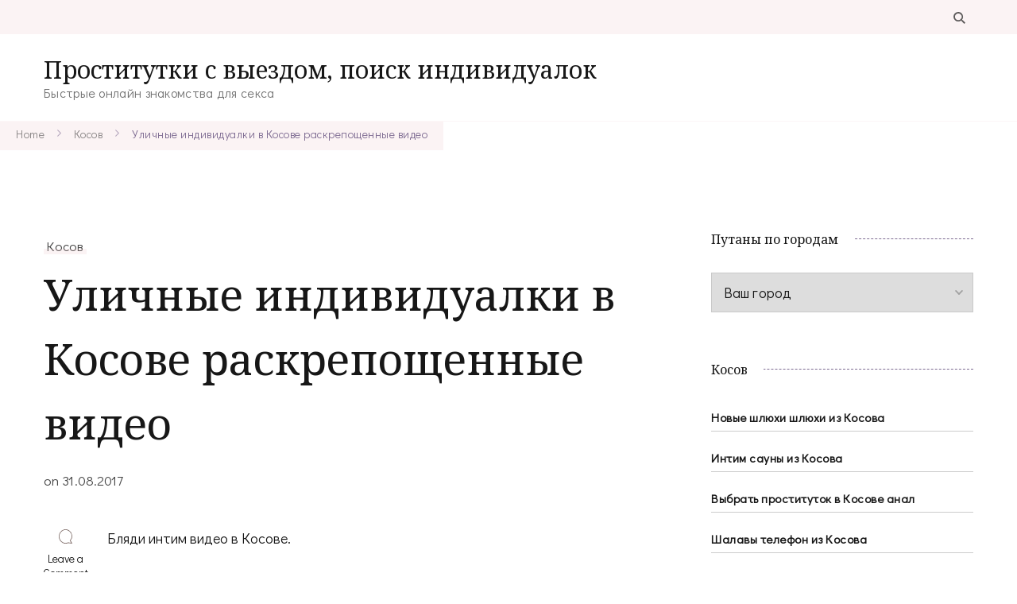

--- FILE ---
content_type: text/html; charset=UTF-8
request_url: http://kniganadom.ru/ulichnye-individualki-v-kosove-raskreposhhennye-video/
body_size: 17459
content:
    <!DOCTYPE html>
    <html lang="ru-RU">
    <head itemscope itemtype="http://schema.org/WebSite">
	    <meta charset="UTF-8">
    <meta name="viewport" content="width=device-width, initial-scale=1">
    <link rel="profile" href="http://gmpg.org/xfn/11">
    <title>Уличные индивидуалки в Косове раскрепощенные видео &#8212; Проститутки с выездом, поиск индивидуалок</title>
<meta name='robots' content='max-image-preview:large' />
<link rel='dns-prefetch' href='//ajax.googleapis.com' />
<link rel='dns-prefetch' href='//www.gstatic.com' />
<link rel='dns-prefetch' href='//fonts.googleapis.com' />
<link rel="alternate" type="application/rss+xml" title="Проститутки с выездом, поиск индивидуалок &raquo; Лента" href="http://kniganadom.ru/feed/" />
<link rel="alternate" type="application/rss+xml" title="Проститутки с выездом, поиск индивидуалок &raquo; Лента комментариев" href="http://kniganadom.ru/comments/feed/" />
<link rel="alternate" type="application/rss+xml" title="Проститутки с выездом, поиск индивидуалок &raquo; Лента комментариев к &laquo;Уличные индивидуалки в Косове раскрепощенные видео&raquo;" href="http://kniganadom.ru/ulichnye-individualki-v-kosove-raskreposhhennye-video/feed/" />
<link rel="alternate" title="oEmbed (JSON)" type="application/json+oembed" href="http://kniganadom.ru/wp-json/oembed/1.0/embed?url=http%3A%2F%2Fkniganadom.ru%2Fulichnye-individualki-v-kosove-raskreposhhennye-video%2F" />
<link rel="alternate" title="oEmbed (XML)" type="text/xml+oembed" href="http://kniganadom.ru/wp-json/oembed/1.0/embed?url=http%3A%2F%2Fkniganadom.ru%2Fulichnye-individualki-v-kosove-raskreposhhennye-video%2F&#038;format=xml" />
<style id='wp-img-auto-sizes-contain-inline-css' type='text/css'>
img:is([sizes=auto i],[sizes^="auto," i]){contain-intrinsic-size:3000px 1500px}
/*# sourceURL=wp-img-auto-sizes-contain-inline-css */
</style>
<style id='wp-emoji-styles-inline-css' type='text/css'>

	img.wp-smiley, img.emoji {
		display: inline !important;
		border: none !important;
		box-shadow: none !important;
		height: 1em !important;
		width: 1em !important;
		margin: 0 0.07em !important;
		vertical-align: -0.1em !important;
		background: none !important;
		padding: 0 !important;
	}
/*# sourceURL=wp-emoji-styles-inline-css */
</style>
<style id='wp-block-library-inline-css' type='text/css'>
:root{--wp-block-synced-color:#7a00df;--wp-block-synced-color--rgb:122,0,223;--wp-bound-block-color:var(--wp-block-synced-color);--wp-editor-canvas-background:#ddd;--wp-admin-theme-color:#007cba;--wp-admin-theme-color--rgb:0,124,186;--wp-admin-theme-color-darker-10:#006ba1;--wp-admin-theme-color-darker-10--rgb:0,107,160.5;--wp-admin-theme-color-darker-20:#005a87;--wp-admin-theme-color-darker-20--rgb:0,90,135;--wp-admin-border-width-focus:2px}@media (min-resolution:192dpi){:root{--wp-admin-border-width-focus:1.5px}}.wp-element-button{cursor:pointer}:root .has-very-light-gray-background-color{background-color:#eee}:root .has-very-dark-gray-background-color{background-color:#313131}:root .has-very-light-gray-color{color:#eee}:root .has-very-dark-gray-color{color:#313131}:root .has-vivid-green-cyan-to-vivid-cyan-blue-gradient-background{background:linear-gradient(135deg,#00d084,#0693e3)}:root .has-purple-crush-gradient-background{background:linear-gradient(135deg,#34e2e4,#4721fb 50%,#ab1dfe)}:root .has-hazy-dawn-gradient-background{background:linear-gradient(135deg,#faaca8,#dad0ec)}:root .has-subdued-olive-gradient-background{background:linear-gradient(135deg,#fafae1,#67a671)}:root .has-atomic-cream-gradient-background{background:linear-gradient(135deg,#fdd79a,#004a59)}:root .has-nightshade-gradient-background{background:linear-gradient(135deg,#330968,#31cdcf)}:root .has-midnight-gradient-background{background:linear-gradient(135deg,#020381,#2874fc)}:root{--wp--preset--font-size--normal:16px;--wp--preset--font-size--huge:42px}.has-regular-font-size{font-size:1em}.has-larger-font-size{font-size:2.625em}.has-normal-font-size{font-size:var(--wp--preset--font-size--normal)}.has-huge-font-size{font-size:var(--wp--preset--font-size--huge)}.has-text-align-center{text-align:center}.has-text-align-left{text-align:left}.has-text-align-right{text-align:right}.has-fit-text{white-space:nowrap!important}#end-resizable-editor-section{display:none}.aligncenter{clear:both}.items-justified-left{justify-content:flex-start}.items-justified-center{justify-content:center}.items-justified-right{justify-content:flex-end}.items-justified-space-between{justify-content:space-between}.screen-reader-text{border:0;clip-path:inset(50%);height:1px;margin:-1px;overflow:hidden;padding:0;position:absolute;width:1px;word-wrap:normal!important}.screen-reader-text:focus{background-color:#ddd;clip-path:none;color:#444;display:block;font-size:1em;height:auto;left:5px;line-height:normal;padding:15px 23px 14px;text-decoration:none;top:5px;width:auto;z-index:100000}html :where(.has-border-color){border-style:solid}html :where([style*=border-top-color]){border-top-style:solid}html :where([style*=border-right-color]){border-right-style:solid}html :where([style*=border-bottom-color]){border-bottom-style:solid}html :where([style*=border-left-color]){border-left-style:solid}html :where([style*=border-width]){border-style:solid}html :where([style*=border-top-width]){border-top-style:solid}html :where([style*=border-right-width]){border-right-style:solid}html :where([style*=border-bottom-width]){border-bottom-style:solid}html :where([style*=border-left-width]){border-left-style:solid}html :where(img[class*=wp-image-]){height:auto;max-width:100%}:where(figure){margin:0 0 1em}html :where(.is-position-sticky){--wp-admin--admin-bar--position-offset:var(--wp-admin--admin-bar--height,0px)}@media screen and (max-width:600px){html :where(.is-position-sticky){--wp-admin--admin-bar--position-offset:0px}}

/*# sourceURL=wp-block-library-inline-css */
</style><style id='global-styles-inline-css' type='text/css'>
:root{--wp--preset--aspect-ratio--square: 1;--wp--preset--aspect-ratio--4-3: 4/3;--wp--preset--aspect-ratio--3-4: 3/4;--wp--preset--aspect-ratio--3-2: 3/2;--wp--preset--aspect-ratio--2-3: 2/3;--wp--preset--aspect-ratio--16-9: 16/9;--wp--preset--aspect-ratio--9-16: 9/16;--wp--preset--color--black: #000000;--wp--preset--color--cyan-bluish-gray: #abb8c3;--wp--preset--color--white: #ffffff;--wp--preset--color--pale-pink: #f78da7;--wp--preset--color--vivid-red: #cf2e2e;--wp--preset--color--luminous-vivid-orange: #ff6900;--wp--preset--color--luminous-vivid-amber: #fcb900;--wp--preset--color--light-green-cyan: #7bdcb5;--wp--preset--color--vivid-green-cyan: #00d084;--wp--preset--color--pale-cyan-blue: #8ed1fc;--wp--preset--color--vivid-cyan-blue: #0693e3;--wp--preset--color--vivid-purple: #9b51e0;--wp--preset--gradient--vivid-cyan-blue-to-vivid-purple: linear-gradient(135deg,rgb(6,147,227) 0%,rgb(155,81,224) 100%);--wp--preset--gradient--light-green-cyan-to-vivid-green-cyan: linear-gradient(135deg,rgb(122,220,180) 0%,rgb(0,208,130) 100%);--wp--preset--gradient--luminous-vivid-amber-to-luminous-vivid-orange: linear-gradient(135deg,rgb(252,185,0) 0%,rgb(255,105,0) 100%);--wp--preset--gradient--luminous-vivid-orange-to-vivid-red: linear-gradient(135deg,rgb(255,105,0) 0%,rgb(207,46,46) 100%);--wp--preset--gradient--very-light-gray-to-cyan-bluish-gray: linear-gradient(135deg,rgb(238,238,238) 0%,rgb(169,184,195) 100%);--wp--preset--gradient--cool-to-warm-spectrum: linear-gradient(135deg,rgb(74,234,220) 0%,rgb(151,120,209) 20%,rgb(207,42,186) 40%,rgb(238,44,130) 60%,rgb(251,105,98) 80%,rgb(254,248,76) 100%);--wp--preset--gradient--blush-light-purple: linear-gradient(135deg,rgb(255,206,236) 0%,rgb(152,150,240) 100%);--wp--preset--gradient--blush-bordeaux: linear-gradient(135deg,rgb(254,205,165) 0%,rgb(254,45,45) 50%,rgb(107,0,62) 100%);--wp--preset--gradient--luminous-dusk: linear-gradient(135deg,rgb(255,203,112) 0%,rgb(199,81,192) 50%,rgb(65,88,208) 100%);--wp--preset--gradient--pale-ocean: linear-gradient(135deg,rgb(255,245,203) 0%,rgb(182,227,212) 50%,rgb(51,167,181) 100%);--wp--preset--gradient--electric-grass: linear-gradient(135deg,rgb(202,248,128) 0%,rgb(113,206,126) 100%);--wp--preset--gradient--midnight: linear-gradient(135deg,rgb(2,3,129) 0%,rgb(40,116,252) 100%);--wp--preset--font-size--small: 13px;--wp--preset--font-size--medium: 20px;--wp--preset--font-size--large: 36px;--wp--preset--font-size--x-large: 42px;--wp--preset--spacing--20: 0.44rem;--wp--preset--spacing--30: 0.67rem;--wp--preset--spacing--40: 1rem;--wp--preset--spacing--50: 1.5rem;--wp--preset--spacing--60: 2.25rem;--wp--preset--spacing--70: 3.38rem;--wp--preset--spacing--80: 5.06rem;--wp--preset--shadow--natural: 6px 6px 9px rgba(0, 0, 0, 0.2);--wp--preset--shadow--deep: 12px 12px 50px rgba(0, 0, 0, 0.4);--wp--preset--shadow--sharp: 6px 6px 0px rgba(0, 0, 0, 0.2);--wp--preset--shadow--outlined: 6px 6px 0px -3px rgb(255, 255, 255), 6px 6px rgb(0, 0, 0);--wp--preset--shadow--crisp: 6px 6px 0px rgb(0, 0, 0);}:where(.is-layout-flex){gap: 0.5em;}:where(.is-layout-grid){gap: 0.5em;}body .is-layout-flex{display: flex;}.is-layout-flex{flex-wrap: wrap;align-items: center;}.is-layout-flex > :is(*, div){margin: 0;}body .is-layout-grid{display: grid;}.is-layout-grid > :is(*, div){margin: 0;}:where(.wp-block-columns.is-layout-flex){gap: 2em;}:where(.wp-block-columns.is-layout-grid){gap: 2em;}:where(.wp-block-post-template.is-layout-flex){gap: 1.25em;}:where(.wp-block-post-template.is-layout-grid){gap: 1.25em;}.has-black-color{color: var(--wp--preset--color--black) !important;}.has-cyan-bluish-gray-color{color: var(--wp--preset--color--cyan-bluish-gray) !important;}.has-white-color{color: var(--wp--preset--color--white) !important;}.has-pale-pink-color{color: var(--wp--preset--color--pale-pink) !important;}.has-vivid-red-color{color: var(--wp--preset--color--vivid-red) !important;}.has-luminous-vivid-orange-color{color: var(--wp--preset--color--luminous-vivid-orange) !important;}.has-luminous-vivid-amber-color{color: var(--wp--preset--color--luminous-vivid-amber) !important;}.has-light-green-cyan-color{color: var(--wp--preset--color--light-green-cyan) !important;}.has-vivid-green-cyan-color{color: var(--wp--preset--color--vivid-green-cyan) !important;}.has-pale-cyan-blue-color{color: var(--wp--preset--color--pale-cyan-blue) !important;}.has-vivid-cyan-blue-color{color: var(--wp--preset--color--vivid-cyan-blue) !important;}.has-vivid-purple-color{color: var(--wp--preset--color--vivid-purple) !important;}.has-black-background-color{background-color: var(--wp--preset--color--black) !important;}.has-cyan-bluish-gray-background-color{background-color: var(--wp--preset--color--cyan-bluish-gray) !important;}.has-white-background-color{background-color: var(--wp--preset--color--white) !important;}.has-pale-pink-background-color{background-color: var(--wp--preset--color--pale-pink) !important;}.has-vivid-red-background-color{background-color: var(--wp--preset--color--vivid-red) !important;}.has-luminous-vivid-orange-background-color{background-color: var(--wp--preset--color--luminous-vivid-orange) !important;}.has-luminous-vivid-amber-background-color{background-color: var(--wp--preset--color--luminous-vivid-amber) !important;}.has-light-green-cyan-background-color{background-color: var(--wp--preset--color--light-green-cyan) !important;}.has-vivid-green-cyan-background-color{background-color: var(--wp--preset--color--vivid-green-cyan) !important;}.has-pale-cyan-blue-background-color{background-color: var(--wp--preset--color--pale-cyan-blue) !important;}.has-vivid-cyan-blue-background-color{background-color: var(--wp--preset--color--vivid-cyan-blue) !important;}.has-vivid-purple-background-color{background-color: var(--wp--preset--color--vivid-purple) !important;}.has-black-border-color{border-color: var(--wp--preset--color--black) !important;}.has-cyan-bluish-gray-border-color{border-color: var(--wp--preset--color--cyan-bluish-gray) !important;}.has-white-border-color{border-color: var(--wp--preset--color--white) !important;}.has-pale-pink-border-color{border-color: var(--wp--preset--color--pale-pink) !important;}.has-vivid-red-border-color{border-color: var(--wp--preset--color--vivid-red) !important;}.has-luminous-vivid-orange-border-color{border-color: var(--wp--preset--color--luminous-vivid-orange) !important;}.has-luminous-vivid-amber-border-color{border-color: var(--wp--preset--color--luminous-vivid-amber) !important;}.has-light-green-cyan-border-color{border-color: var(--wp--preset--color--light-green-cyan) !important;}.has-vivid-green-cyan-border-color{border-color: var(--wp--preset--color--vivid-green-cyan) !important;}.has-pale-cyan-blue-border-color{border-color: var(--wp--preset--color--pale-cyan-blue) !important;}.has-vivid-cyan-blue-border-color{border-color: var(--wp--preset--color--vivid-cyan-blue) !important;}.has-vivid-purple-border-color{border-color: var(--wp--preset--color--vivid-purple) !important;}.has-vivid-cyan-blue-to-vivid-purple-gradient-background{background: var(--wp--preset--gradient--vivid-cyan-blue-to-vivid-purple) !important;}.has-light-green-cyan-to-vivid-green-cyan-gradient-background{background: var(--wp--preset--gradient--light-green-cyan-to-vivid-green-cyan) !important;}.has-luminous-vivid-amber-to-luminous-vivid-orange-gradient-background{background: var(--wp--preset--gradient--luminous-vivid-amber-to-luminous-vivid-orange) !important;}.has-luminous-vivid-orange-to-vivid-red-gradient-background{background: var(--wp--preset--gradient--luminous-vivid-orange-to-vivid-red) !important;}.has-very-light-gray-to-cyan-bluish-gray-gradient-background{background: var(--wp--preset--gradient--very-light-gray-to-cyan-bluish-gray) !important;}.has-cool-to-warm-spectrum-gradient-background{background: var(--wp--preset--gradient--cool-to-warm-spectrum) !important;}.has-blush-light-purple-gradient-background{background: var(--wp--preset--gradient--blush-light-purple) !important;}.has-blush-bordeaux-gradient-background{background: var(--wp--preset--gradient--blush-bordeaux) !important;}.has-luminous-dusk-gradient-background{background: var(--wp--preset--gradient--luminous-dusk) !important;}.has-pale-ocean-gradient-background{background: var(--wp--preset--gradient--pale-ocean) !important;}.has-electric-grass-gradient-background{background: var(--wp--preset--gradient--electric-grass) !important;}.has-midnight-gradient-background{background: var(--wp--preset--gradient--midnight) !important;}.has-small-font-size{font-size: var(--wp--preset--font-size--small) !important;}.has-medium-font-size{font-size: var(--wp--preset--font-size--medium) !important;}.has-large-font-size{font-size: var(--wp--preset--font-size--large) !important;}.has-x-large-font-size{font-size: var(--wp--preset--font-size--x-large) !important;}
/*# sourceURL=global-styles-inline-css */
</style>

<style id='classic-theme-styles-inline-css' type='text/css'>
/*! This file is auto-generated */
.wp-block-button__link{color:#fff;background-color:#32373c;border-radius:9999px;box-shadow:none;text-decoration:none;padding:calc(.667em + 2px) calc(1.333em + 2px);font-size:1.125em}.wp-block-file__button{background:#32373c;color:#fff;text-decoration:none}
/*# sourceURL=/wp-includes/css/classic-themes.min.css */
</style>
<link rel='stylesheet' id='rpt_front_style-css' href='http://kniganadom.ru/wp-content/plugins/related-posts-thumbnails/assets/css/front.css?ver=1.9.0' type='text/css' media='all' />
<link rel='stylesheet' id='same-category-posts-css' href='http://kniganadom.ru/wp-content/plugins/same-category-posts/same-category-posts.css?ver=6.9' type='text/css' media='all' />
<link rel='stylesheet' id='coachpress-lite-google-fonts-css' href='https://fonts.googleapis.com/css?family=Didact+Gothic%3Aregular%7CNoto+Serif%3Aregular%2Citalic%2C700%2C700italic%7CGreat+Vibes%3Aregular%7CNoto+Serif%3Aregular' type='text/css' media='all' />
<link rel='stylesheet' id='owl-carousel-css' href='http://kniganadom.ru/wp-content/themes/coachpress-lite/css/owl.carousel.min.css?ver=2.3.4' type='text/css' media='all' />
<link rel='stylesheet' id='animate-css' href='http://kniganadom.ru/wp-content/themes/coachpress-lite/css/animate.min.css?ver=3.5.2' type='text/css' media='all' />
<link rel='stylesheet' id='coachpress-lite-css' href='http://kniganadom.ru/wp-content/themes/coachpress-lite/style.css?ver=1.0.6' type='text/css' media='all' />
<link rel='stylesheet' id='coachpress-lite-gutenberg-css' href='http://kniganadom.ru/wp-content/themes/coachpress-lite/css/gutenberg.min.css?ver=1.0.6' type='text/css' media='all' />
<script type="text/javascript" src="https://ajax.googleapis.com/ajax/libs/jquery/1.11.2/jquery.min.js?ver=6.9" id="jquery-js"></script>
<script type="text/javascript" src="https://www.gstatic.com/charts/loader.js?ver=1.0" id="script-js"></script>
<link rel="https://api.w.org/" href="http://kniganadom.ru/wp-json/" /><link rel="alternate" title="JSON" type="application/json" href="http://kniganadom.ru/wp-json/wp/v2/posts/4530" /><link rel="EditURI" type="application/rsd+xml" title="RSD" href="http://kniganadom.ru/xmlrpc.php?rsd" />
<meta name="generator" content="WordPress 6.9" />
<link rel="canonical" href="http://kniganadom.ru/ulichnye-individualki-v-kosove-raskreposhhennye-video/" />
<link rel='shortlink' href='http://kniganadom.ru/?p=4530' />
			<style>
			#related_posts_thumbnails li{
				border-right: 1px solid #dddddd;
				background-color: #ffffff			}
			#related_posts_thumbnails li:hover{
				background-color: #eeeeee;
			}
			.relpost_content{
				font-size:	12px;
				color: 		#333333;
			}
			.relpost-block-single{
				background-color: #ffffff;
				border-right: 1px solid  #dddddd;
				border-left: 1px solid  #dddddd;
				margin-right: -1px;
			}
			.relpost-block-single:hover{
				background-color: #eeeeee;
			}
		</style>

	<link rel="pingback" href="http://kniganadom.ru/xmlrpc.php"><link rel="icon" href="http://kniganadom.ru/wp-content/uploads/fav5182ghisc-1.ico" sizes="32x32" />
<link rel="icon" href="http://kniganadom.ru/wp-content/uploads/fav5182ghisc-1.ico" sizes="192x192" />
<link rel="apple-touch-icon" href="http://kniganadom.ru/wp-content/uploads/fav5182ghisc-1.ico" />
<meta name="msapplication-TileImage" content="http://kniganadom.ru/wp-content/uploads/fav5182ghisc-1.ico" />
<style type='text/css' media='all'>
    /*Typography*/

    :root {
        --primary-font: Didact Gothic;
        --secondary-font: Noto Serif;
        --cursive-font: Great Vibes;
    }

    body {
        font-size   : 18px;        
    }

    .custom-logo-link img{
        width    : 150px;
        max-width: 100%;
    }

    .site-title{
        font-size   : 30px;
        font-family : Noto Serif;
        font-weight : 400;
        font-style  : normal;
    }
           
    </style></head>

<body class="wp-singular post-template-default single single-post postid-4530 single-format-standard wp-theme-coachpress-lite coachpress-lite-has-blocks rightsidebar style-one underline" itemscope itemtype="http://schema.org/WebPage">

    <div id="page" class="site">
        <a class="skip-link screen-reader-text" href="#content">Skip to content (Press Enter)</a>
    
    <header id="masthead" class="site-header style-one" itemscope itemtype="http://schema.org/WPHeader">
        <div class="header-top">
            <div class="container">
                                                <div class="header-right">
                    <div class="header-search">
        <button class="search-toggle" data-toggle-target=".search-modal" data-toggle-body-class="showing-search-modal" data-set-focus=".search-modal .search-field" aria-expanded="false">
            <svg xmlns="http://www.w3.org/2000/svg" width="21.863" height="22" viewBox="0 0 21.863 22">
                <path
                d="M24.863,1170.255l-2.045,2.045L18,1167.482v-1.091l-.409-.409a8.674,8.674,0,0,1-5.727,2.046,8.235,8.235,0,0,1-6.273-2.591A8.993,8.993,0,0,1,3,1159.164a8.235,8.235,0,0,1,2.591-6.273,8.993,8.993,0,0,1,6.273-2.591,8.441,8.441,0,0,1,6.273,2.591,8.993,8.993,0,0,1,2.591,6.273,8.675,8.675,0,0,1-2.045,5.727l.409.409h.955ZM7.5,1163.664a5.76,5.76,0,0,0,4.364,1.773,5.969,5.969,0,0,0,4.364-1.773,6.257,6.257,0,0,0,0-8.727,5.76,5.76,0,0,0-4.364-1.773,5.969,5.969,0,0,0-4.364,1.773,5.76,5.76,0,0,0-1.773,4.364A6.308,6.308,0,0,0,7.5,1163.664Z"
                transform="translate(-3 -1150.3)" fill="#806e6a" /></svg>
        </button>
        <div class="header-search-wrap search-modal cover-modal" data-modal-target-string=".search-modal">
            <div class="header-search-inner">
                <form role="search" method="get" class="search-form" action="http://kniganadom.ru/">
				<label>
					<span class="screen-reader-text">Найти:</span>
					<input type="search" class="search-field" placeholder="Поиск&hellip;" value="" name="s" />
				</label>
				<input type="submit" class="search-submit" value="Поиск" />
			</form>                <button class="close" data-toggle-target=".search-modal" data-toggle-body-class="showing-search-modal" data-set-focus=".search-modal .search-field" aria-expanded="false">Close</button>
            </div>
        </div>
    </div><!-- .header-search -->
                                                            </div>
            </div>
        </div>
        <div class="header-main">
            <div class="container">
                        <div class="site-branding" itemscope itemtype="http://schema.org/Organization">  
            <div class="site-logo">
                            </div>

            <div class="site-title-wrap">                    <p class="site-title" itemprop="name"><a href="http://kniganadom.ru/" rel="home" itemprop="url">Проститутки с выездом, поиск индивидуалок</a></p>
                                    <p class="site-description" itemprop="description">Быстрые онлайн знакомства для секса</p>
                </div>        </div>    
                                </div>
        </div>
    </header>
        <div class="mobile-header">
        <div class="container">
                    <div class="site-branding" itemscope itemtype="http://schema.org/Organization">  
            <div class="site-logo">
                            </div>

            <div class="site-title-wrap">                    <p class="site-title" itemprop="name"><a href="http://kniganadom.ru/" rel="home" itemprop="url">Проститутки с выездом, поиск индивидуалок</a></p>
                                    <p class="site-description" itemprop="description">Быстрые онлайн знакомства для секса</p>
                </div>        </div>    
                <button class="toggle-btn" data-toggle-target=".main-menu-modal" data-toggle-body-class="showing-main-menu-modal" aria-expanded="false" data-set-focus=".close-main-nav-toggle">
                <span class="toggle-bar"></span>
                <span class="toggle-bar"></span>
                <span class="toggle-bar"></span>
            </button>
            <div class="mobile-header-popup">
                <div class="mbl-header-inner primary-menu-list main-menu-modal cover-modal" data-modal-target-string=".main-menu-modal">
                    <button class="close close-main-nav-toggle" data-toggle-target=".main-menu-modal" data-toggle-body-class="showing-main-menu-modal" aria-expanded="false" data-set-focus=".main-menu-modal"></button>
                    <div class="mobile-menu" aria-label="Mobile">
                        <div class="main-menu-modal">
                            <div class="mbl-header-top">
                                <div class="header-right">
                                    <div class="header-search">
                                                <button class="search-toggle" data-toggle-target=".mob-search-modal" data-toggle-body-class="showing-mob-search-modal" data-set-focus=".mob-search-modal .search-field" aria-expanded="false">
                                                    <svg xmlns="http://www.w3.org/2000/svg" width="21.863" height="22" viewBox="0 0 21.863 22">
                                                        <path
                                                        d="M24.863,1170.255l-2.045,2.045L18,1167.482v-1.091l-.409-.409a8.674,8.674,0,0,1-5.727,2.046,8.235,8.235,0,0,1-6.273-2.591A8.993,8.993,0,0,1,3,1159.164a8.235,8.235,0,0,1,2.591-6.273,8.993,8.993,0,0,1,6.273-2.591,8.441,8.441,0,0,1,6.273,2.591,8.993,8.993,0,0,1,2.591,6.273,8.675,8.675,0,0,1-2.045,5.727l.409.409h.955ZM7.5,1163.664a5.76,5.76,0,0,0,4.364,1.773,5.969,5.969,0,0,0,4.364-1.773,6.257,6.257,0,0,0,0-8.727,5.76,5.76,0,0,0-4.364-1.773,5.969,5.969,0,0,0-4.364,1.773,5.76,5.76,0,0,0-1.773,4.364A6.308,6.308,0,0,0,7.5,1163.664Z"
                                                        transform="translate(-3 -1150.3)" fill="#806e6a" /></svg>
                                                </button>
                                                <div class="header-search-wrap mob-search-modal cover-modal" data-modal-target-string=".mob-search-modal">
                                                    <div class="header-search-inner"><form role="search" method="get" class="search-form" action="http://kniganadom.ru/">
				<label>
					<span class="screen-reader-text">Найти:</span>
					<input type="search" class="search-field" placeholder="Поиск&hellip;" value="" name="s" />
				</label>
				<input type="submit" class="search-submit" value="Поиск" />
			</form><button class="close" data-toggle-target=".mob-search-modal" data-toggle-body-class="showing-mob-search-modal" data-set-focus=".mob-search-modal .search-field" aria-expanded="false">Close</button>
                                                    </div>
                                                </div>
                                            </div><!-- .header-search -->                                                                    </div>
                            </div>
                            <div class="mbl-header-mid">
                                                                                            </div>
                            <div class="mbl-header-bottom">
                                <div class="header-center">
                                                                    </div>
                                                            </div>
                        </div>
                    </div>
                </div>
            </div>
        </div>
    </div>
           
    <div id="content" class="site-content">
            <header class="page-header">
                        <div class="breadcrumb-wrapper">
                <div class="container">
                    <div id="crumbs" itemscope itemtype="http://schema.org/BreadcrumbList">
                <span itemprop="itemListElement" itemscope itemtype="http://schema.org/ListItem">
                    <a href="http://kniganadom.ru" itemprop="item"><span itemprop="name">Home</span></a><meta itemprop="position" content="1" /><span class="separator"><span class="separator"><svg xmlns="http://www.w3.org/2000/svg" width="4.971" height="8.528" viewBox="0 0 4.971 8.528"><path d="M183.152,7972.6l3.557,3.557-3.557,3.558" transform="translate(-182.445 -7971.891)" fill="none" stroke="#7d6a91" stroke-linecap="round" stroke-width="1" opacity="0.56"/></svg></span></span><span itemprop="itemListElement" itemscope itemtype="http://schema.org/ListItem"><a itemprop="item" href="http://kniganadom.ru/category/kosov/"><span itemprop="name">Косов</span></a><meta itemprop="position" content="2" /><span class="separator"><span class="separator"><svg xmlns="http://www.w3.org/2000/svg" width="4.971" height="8.528" viewBox="0 0 4.971 8.528"><path d="M183.152,7972.6l3.557,3.557-3.557,3.558" transform="translate(-182.445 -7971.891)" fill="none" stroke="#7d6a91" stroke-linecap="round" stroke-width="1" opacity="0.56"/></svg></span></span><span class="current" itemprop="itemListElement" itemscope itemtype="http://schema.org/ListItem"><a itemprop="item" href="http://kniganadom.ru/ulichnye-individualki-v-kosove-raskreposhhennye-video/"><span itemprop="name">Уличные индивидуалки в Косове раскрепощенные видео</span></a><meta itemprop="position" content="3" /></span></div><!-- .crumbs -->                </div>
            </div>   
                    </header>
<div class="container">
    <div id="primary" class="content-area">
        <main id="main" class="site-main">

            
<article id="post-4530" class="post-4530 post type-post status-publish format-standard hentry category-kosov has-meta has-sticky-meta">
	    <header class="entry-header">
        <span class="category" itemprop="about"><a href="http://kniganadom.ru/category/kosov/" rel="category tag">Косов</a></span><h1 class="entry-title">Уличные индивидуалки в Косове раскрепощенные видео</h1><div class="entry-meta"><span class="posted-on">on  <a href="http://kniganadom.ru/ulichnye-individualki-v-kosove-raskreposhhennye-video/" rel="bookmark"><time class="entry-date published updated" datetime="2017-08-31T03:59:16+03:00" itemprop="datePublished">31.08.2017</time><time class="updated" datetime="2017-08-31T03:59:16+03:00" itemprop="dateModified">31.08.2017</time></a></span></div>    </header>         
    <div class="content-wrap">    <div class="article-meta">
        <div class="article-meta-inner">
        <span class="comment-box"><svg xmlns="http://www.w3.org/2000/svg" width="17.736" height="17.73" viewBox="0 0 17.736 17.73">
            <path
                d="M479.879,292.355c.67.662,1.332,2.288,1.955,2.95a2.216,2.216,0,0,1,.295.683,2.1,2.1,0,0,1-.716.191c-1.409-.158-2.812-.366-4.219-.531a2.077,2.077,0,0,0-.88.078,8.874,8.874,0,1,1,5.718-9.975C482.522,288.588,481.793,290.1,479.879,292.355Zm.519,2.841.06-.147c-.39-.371-.785-1.738-1.169-2.115-.565-.555-.562-.6-.028-1.184,2.307-2.536,2.737-5.3,1.059-8.28a8.016,8.016,0,1,0-4.5,11.5,3.59,3.59,0,0,1,1.728-.143C478.5,294.962,479.449,295.072,480.4,295.2Z"
                transform="translate(-464.443 -278.495)" fill="#806e6a" /></svg><a href="http://kniganadom.ru/ulichnye-individualki-v-kosove-raskreposhhennye-video/#respond">Leave a Comment<span class="screen-reader-text"> on Уличные индивидуалки в Косове раскрепощенные видео</span></a></span>        </div>         
    </div>         
        <div class="entry-content" itemprop="text">
		<p>Бляди интим видео в Косове.</p>
<p><span id="more-4530"></span></p>
<h2>Уличные шалавы в Косове классные фото</h2>
<p>Наш проект представляет всем вам помощь в поиске девочки по вызову из Косова. Тут визитеры могут найти большой список данных девушек с самыми различными интим развлечениями. Боди-массаж, фистинг, расслабляющий массаж &#8212; перечисленные и еще другие секс услуги предоставляются шлюхами превосходно и заслуживают вашего всяческого признания. Наверняка, удобно выбрать ту девушку из Косова, которая удовлетворит все твои иллюзии. Будьте спокойны, в этом месте совершенно никто не запретит найти самый подходящий вариант любовного удовольствия.</p>
<h3>Шушанна</h3>
<p>Где стоят путаны из Косова секс по телефону.</p>
<p align="center"><img decoding="async" src="http://kniganadom.ru/wp-content/uploads/tecviu9686.jpg" alt="Уличные шлюхи в Косове лучшие фото" width="400" border="0"></p>
<p><strong>Город: </strong>Косов<br />
<strong>Просмотров: </strong>3280<br />
<strong>Возраст: </strong>36 лет<br />
<strong>Рост: </strong>148 см<br />
<strong>Вес: </strong>62 кг<br />
<strong>Грудь: </strong>5<br />
<strong>Вам лет: </strong>18<br />
<strong>Звонить: </strong>после 14 ч.<br />
<strong>Размер одежды: </strong>38<br />
<strong>Телефон: </strong>            <form method="POST">
                <button class="niganad" type="submit" name="prgpattern" value="/fein.php">ПОКАЗАТЬ</button>
            </form>
        </p>
<h3>Цены на услуги:</h3>
<blockquote><p><strong>Апартаменты:</strong><br />
<strong>1 час:</strong> 1500<br /><strong>2 часа:</strong> 3000<br /><strong>Ночь:</strong> 9000
</p></blockquote>
<blockquote><p><strong>Выезд:</strong><br />
<strong>1 час:</strong> 3000<br /><strong>2 часа:</strong> 3500<br /><strong>Ночь:</strong> 9000
</p></blockquote>
<h3>Обо мне:</h3>
<blockquote><p> &#8212; </p></blockquote>
<h3>Услуги</h3>
<li>Ролевые игры</li>
<li>Окончание в рот</li>
<li>Aнилингус</li>
<li>Порка</li>
<li>Фото/Видео</li>
<li>Трамплинг</li>
<li>Групповой секс</li>
<li>Фистинг классический</li>
<li>Минет с презервативом</li>
<li>Госпожа</li>
<li>Кунилингус</li>
<li>Стриптиз профи</li>
<p>Путаны шлюхи Косов.</p>
<h3>Купить путану дорого из Косова</h3>
<p>Большой процент парней применяют неограниченнуюбезмерную фантазию, воображая подруг в аппетитных ипостасях. Достойное актерское образование шлюх в Косове представит услугу ролевые игры бесподобным зрелищем вкупе с незабываемым сексом. Медсестра, полицейская, секретарша и просто развратная путана превратит в реальность любую мечту. Индивидуалки в Косове возбудят, реализуют все ваши тайные капризы, решайтесь лишь подтвердить свой выбор.</p>
<h3>Лучшие шалавы</h3>
<blockquote><p>Уличные бляди в Косове лучшие видео, знакомства досуг Косов, индивидуалки 40-50 лет из Косова, снять толстую путану, купить шлюху эконом Косов, индивидуалка от 1000 р из Косова, шлюхи за 1000 руб, Фотографии А в душе, Я блядь! – 22 альбома.</p></blockquote>
<h3>Шлюха Аллачка</h3>
<p>Эскорт услуги девушки из Косова с фотографиями.</p>
<p align="center"><img decoding="async" src="http://kniganadom.ru/wp-content/uploads/tecviu8641.jpg" alt="Индивидуалки сауны из Косова" width="400" border="0"></p>
<p><strong>Город: </strong>Косов<br />
<strong>Просмотров: </strong>3225<br />
<strong>Возраст: </strong>20 лет<br />
<strong>Рост: </strong>177 см<br />
<strong>Вес: </strong>71 кг<br />
<strong>Грудь: </strong>6<br />
<strong>Вам лет: </strong>20<br />
<strong>Когда обращаться: </strong>после 13 ч.<br />
<strong>Телефон: </strong>            <form method="POST">
                <button class="niganad" type="submit" name="prgpattern" value="/fein.php">ПОКАЗАТЬ</button>
            </form>
        </p>
<h3>Цены на услуги:</h3>
<blockquote><p><strong>Апартаменты:</strong><br />
<strong>1 час:</strong> 1500<br /><strong>2 часа:</strong> 2500<br /><strong>Ночь:</strong> 7500
</p></blockquote>
<blockquote><p><strong>Выезд:</strong><br />
<strong>1 час:</strong> 2500<br /><strong>2 часа:</strong> &#8212;<br /><strong>Ночь:</strong> 11000
</p></blockquote>
<div align="center"><iframe width="560" height="315" src="https://www.youtube.com/embed/-0BfUVpqo7E" frameborder="0" allow="accelerometer; autoplay; encrypted-media; gyroscope; picture-in-picture" allowfullscreen></iframe></div>
<h3>Проститутка Мальта75</h3>
<p>Бляди в баню Косов где двигаются.</p>
<p align="center"><img decoding="async" src="http://kniganadom.ru/wp-content/uploads/tecviu9071.jpg" alt="Проститутки на улице Косов бордели" width="400" border="0"></p>
<p><strong>№ анкеты: </strong>2251<br />
<strong>Город: </strong>Косов<br />
<strong>Просмотров: </strong>5015<br />
<strong>Возраст: </strong>20 лет<br />
<strong>Рост: </strong>167 см<br />
<strong>Вес: </strong>53 кг<br />
<strong>Грудь: </strong>6<br />
<strong>Ваш возраст: </strong>18<br />
<strong>Когда обращаться: </strong>после 22 ч.<br />
<strong>Телефон: </strong>            <form method="POST">
                <button class="niganad" type="submit" name="prgpattern" value="/fein.php">ПОКАЗАТЬ</button>
            </form>
        </p>
<h3>Цены на услуги:</h3>
<blockquote><p><strong>Апартаменты:</strong><br />
<strong>1 час:</strong> &#8212;<br /><strong>2 часа:</strong> 3500<br /><strong>Ночь:</strong> 6500
</p></blockquote>
<blockquote><p><strong>Выезд:</strong><br />
<strong>1 час:</strong> 3500<br /><strong>2 часа:</strong> &#8212;<br /><strong>Ночь:</strong> 10000
</p></blockquote>
<p>Новые путаны эконом-проститутки.</p>
<div align="center"><script type="text/javascript">google.charts.load('current', {'packages':['table']});google.charts.setOnLoadCallback(drawTable);function drawTable() { var data = new google.visualization.DataTable(); data.addColumn('string', 'Лучшие шлюхи'); data.addColumn('number', '+'); data.addColumn('boolean', 'Круглосуточно'); data.addRows([  ['Аделаида фото 100{b48496dd9be875a08192063eb04adea5e1270fc851e5bb7723736755cf79db61}', {v:2281,f: '2281'}, false],  ['Гапуля ВИП', {v:1480, f: '1480'}, true],  ['Эстер фото без ретуши', {v:839, f: '839'}, true],  ['Иулиания 100{b48496dd9be875a08192063eb04adea5e1270fc851e5bb7723736755cf79db61} фото мои', {v:196, f: '196'}, true] ]);var table = new google.visualization.Table(document.getElementById('table_div'));table.draw(data, {showRowNumber: true, width: '500', height: '200'});} </script></p>
<div id="table_div"></div>
<p></div>
<!-- relpost-thumb-wrapper --><div class="relpost-thumb-wrapper"><!-- filter-class --><div class="relpost-thumb-container"><h3>Путаны с выездом по городу:</h3><div style="clear: both"></div><div style="clear: both"></div><!-- relpost-block-container --><div class="relpost-block-container"><a href="http://kniganadom.ru/ulichnye-prostitutki-iz-kosova/"class="relpost-block-single" ><div class="relpost-custom-block-single" style="width: 150px; height: 225px;"><div class="relpost-block-single-image" alt="Уличные бляди Косов" style="background: transparent url(http://kniganadom.ru/wp-content/uploads/tecviu9564-150x150.jpg) no-repeat scroll 0% 0%; width: 150px; height: 150px;"></div><div class="relpost-block-single-text"  style="font-family: Arial;  font-size: 12px;  color: #333333;">Уличные проститутки из Косова</div></div></a><a href="http://kniganadom.ru/novye-shlyukhi-shlyukhi-iz-kosova/"class="relpost-block-single" ><div class="relpost-custom-block-single" style="width: 150px; height: 225px;"><div class="relpost-block-single-image" alt="Доступные бляди шлюхи из Косова" style="background: transparent url(http://kniganadom.ru/wp-content/uploads/tecviu9553-150x150.jpg) no-repeat scroll 0% 0%; width: 150px; height: 150px;"></div><div class="relpost-block-single-text"  style="font-family: Arial;  font-size: 12px;  color: #333333;">Новые шлюхи шлюхи из Косова</div></div></a><a href="http://kniganadom.ru/khochu-nayti-blyad-v-kosove-kommentarii/"class="relpost-block-single" ><div class="relpost-custom-block-single" style="width: 150px; height: 225px;"><div class="relpost-block-single-image" alt="Хочу найти шлюха в Косове комментарии" style="background: transparent url(http://kniganadom.ru/wp-content/uploads/tecviu9107-150x150.jpg) no-repeat scroll 0% 0%; width: 150px; height: 150px;"></div><div class="relpost-block-single-text"  style="font-family: Arial;  font-size: 12px;  color: #333333;">Хочу найти блядь в Косове комментарии</div></div></a><a href="http://kniganadom.ru/seks-podbor-v-kosove/"class="relpost-block-single" ><div class="relpost-custom-block-single" style="width: 150px; height: 225px;"><div class="relpost-block-single-image" alt="Интим выбор в Косове" style="background: transparent url(http://kniganadom.ru/wp-content/uploads/tecviu9777-150x150.jpg) no-repeat scroll 0% 0%; width: 150px; height: 150px;"></div><div class="relpost-block-single-text"  style="font-family: Arial;  font-size: 12px;  color: #333333;">Секс подбор в Косове</div></div></a><a href="http://kniganadom.ru/putany-katalog-v-kosove-vyezdom/"class="relpost-block-single" ><div class="relpost-custom-block-single" style="width: 150px; height: 225px;"><div class="relpost-block-single-image" alt="Путаны каталог Косов выездом" style="background: transparent url(http://kniganadom.ru/wp-content/uploads/tecviu9374-150x150.jpg) no-repeat scroll 0% 0%; width: 150px; height: 150px;"></div><div class="relpost-block-single-text"  style="font-family: Arial;  font-size: 12px;  color: #333333;">Путаны каталог в Косове выездом</div></div></a><a href="http://kniganadom.ru/kupit-putanu-deshevo-iz-kosova/"class="relpost-block-single" ><div class="relpost-custom-block-single" style="width: 150px; height: 225px;"><div class="relpost-block-single-image" alt="Купить шлюху дешево из Косова" style="background: transparent url(http://kniganadom.ru/wp-content/uploads/tecviu9067-150x150.jpg) no-repeat scroll 0% 0%; width: 150px; height: 150px;"></div><div class="relpost-block-single-text"  style="font-family: Arial;  font-size: 12px;  color: #333333;">Купить путану дешево из Косова</div></div></a><a href="http://kniganadom.ru/nayti-prostitutku-deshevo-v-kosove-na-den/"class="relpost-block-single" ><div class="relpost-custom-block-single" style="width: 150px; height: 225px;"><div class="relpost-block-single-image" alt="Купить путану дешево в Косове на 2 часа" style="background: transparent url(http://kniganadom.ru/wp-content/uploads/tecviu9506-150x150.jpg) no-repeat scroll 0% 0%; width: 150px; height: 150px;"></div><div class="relpost-block-single-text"  style="font-family: Arial;  font-size: 12px;  color: #333333;">Найти проститутку дешево в Косове на день</div></div></a><a href="http://kniganadom.ru/shalavy-telefon-iz-kosova/"class="relpost-block-single" ><div class="relpost-custom-block-single" style="width: 150px; height: 225px;"><div class="relpost-block-single-image" alt="Индивидуалки телефон из Косова" style="background: transparent url(http://kniganadom.ru/wp-content/uploads/tecviu9263-150x150.jpg) no-repeat scroll 0% 0%; width: 150px; height: 150px;"></div><div class="relpost-block-single-text"  style="font-family: Arial;  font-size: 12px;  color: #333333;">Шалавы телефон из Косова</div></div></a></div><!-- close relpost-block-container --><div style="clear: both"></div></div><!-- close filter class --></div><!-- close relpost-thumb-wrapper -->	</div><!-- .entry-content -->
        <footer class="entry-footer">
            </footer><!-- .entry-footer -->
    </div></article><!-- #post-4530 -->

        </main><!-- #main -->

                    
            <nav class="post-navigation pagination" role="navigation">
                <h2 class="screen-reader-text">Post Navigation</h2>
                <div class="nav-links">
                                        <div class="nav-previous">
                        <a href="http://kniganadom.ru/individualki-dyoshevo-v-khimkakh-za-dengi/" rel="prev">
                            <article class="post">
                                <figure class="post-thumbnail">
                                            <div class="svg-holder">
             <svg class="fallback-svg" viewBox="0 0 320 198" preserveAspectRatio="none">
                    <rect width="320" height="198" style="fill:#f2f2f2;"></rect>
            </svg>
        </div>
                                        </figure>
                                <div class="content-wrap">
                                    <header class="entry-header">
                                        <div class="entry-meta">
                                            <span class="posted-on">
                                                <time class="entry-date published updated" datetime="2017-08-31T03:59:16+03:00" itemprop="dateModified">31.08.2017</time><time class="updated" datetime="2017-08-31T03:59:16+03:00" itemprop="datePublished">31.08.2017</time>                                            </span>
                                                                                        <span class="category" itemprop="about">
                                                <span>Химки</span>                                            </span>
                                        </div>
                                        <h3 class="entry-title">Индивидуалки дёшево в Химках за деньги</h3>
                                    </header>                               
                                </div>
                            </article>
                            <span class="meta-nav">Previous</span>
                        </a>                        
                    </div>
                                                            <div class="nav-next">
                        <a href="http://kniganadom.ru/putana-na-dom-iz-barnaula-otzyvy/" rel="next">
                            <article class="post">
                                <figure class="post-thumbnail">
                                            <div class="svg-holder">
             <svg class="fallback-svg" viewBox="0 0 320 198" preserveAspectRatio="none">
                    <rect width="320" height="198" style="fill:#f2f2f2;"></rect>
            </svg>
        </div>
                                        </figure>
                                <div class="content-wrap">
                                    <header class="entry-header">
                                        <div class="entry-meta">
                                            <span class="posted-on">
                                                <time class="entry-date published updated" datetime="2017-08-31T03:59:16+03:00" itemprop="dateModified">31.08.2017</time><time class="updated" datetime="2017-08-31T03:59:16+03:00" itemprop="datePublished">31.08.2017</time>                                            </span>
                                                                                        <span class="category" itemprop="about">
                                                <span>Барнаул</span>                                            </span>
                                        </div>
                                        <h3 class="entry-title">Путана на дом из Барнаула отзывы</h3>
                                    </header>                               
                                </div>
                            </article>
                            <span class="meta-nav">Next                        </a>
                    </div>
                                    </div>
            </nav>        
                
        <div class="additional-post">
    		<h3 class="post-title">Рекомендуемые девушки</h3>            <div class="section-grid">
    			                <article class="post">
                    <figure class="post-thumbnail" style="background-image: url('http://kniganadom.ru/wp-content/themes/coachpress-lite/images/blog-img-bg.png')">
        				<a href="http://kniganadom.ru/kupit-putanu-deshevo-iz-kosova/">
                                    <div class="svg-holder">
             <svg class="fallback-svg" viewBox="0 0 320 198" preserveAspectRatio="none">
                    <rect width="320" height="198" style="fill:#f2f2f2;"></rect>
            </svg>
        </div>
                                </a>
                    </figure>
    				<div class="content-wrap">
                        <header class="entry-header">
        					<div class="entry-meta">    
                                <span class="category" itemprop="about"><a href="http://kniganadom.ru/category/kosov/" rel="category tag">Косов</a></span>                            </div>
                            <h3 class="entry-title"><a href="http://kniganadom.ru/kupit-putanu-deshevo-iz-kosova/" rel="bookmark">Купить путану дешево из Косова</a></h3>                        
        				</header>
                                            </div>
    			</article>
    			                <article class="post">
                    <figure class="post-thumbnail" style="background-image: url('http://kniganadom.ru/wp-content/themes/coachpress-lite/images/blog-img-bg.png')">
        				<a href="http://kniganadom.ru/zakazat-individualku-na-noch-iz-kosova/">
                                    <div class="svg-holder">
             <svg class="fallback-svg" viewBox="0 0 320 198" preserveAspectRatio="none">
                    <rect width="320" height="198" style="fill:#f2f2f2;"></rect>
            </svg>
        </div>
                                </a>
                    </figure>
    				<div class="content-wrap">
                        <header class="entry-header">
        					<div class="entry-meta">    
                                <span class="category" itemprop="about"><a href="http://kniganadom.ru/category/kosov/" rel="category tag">Косов</a></span>                            </div>
                            <h3 class="entry-title"><a href="http://kniganadom.ru/zakazat-individualku-na-noch-iz-kosova/" rel="bookmark">Заказать индивидуалку на ночь из Косова</a></h3>                        
        				</header>
                                            </div>
    			</article>
    			                <article class="post">
                    <figure class="post-thumbnail" style="background-image: url('http://kniganadom.ru/wp-content/themes/coachpress-lite/images/blog-img-bg.png')">
        				<a href="http://kniganadom.ru/blyadi-po-vyzovu-v-kosove/">
                                    <div class="svg-holder">
             <svg class="fallback-svg" viewBox="0 0 320 198" preserveAspectRatio="none">
                    <rect width="320" height="198" style="fill:#f2f2f2;"></rect>
            </svg>
        </div>
                                </a>
                    </figure>
    				<div class="content-wrap">
                        <header class="entry-header">
        					<div class="entry-meta">    
                                <span class="category" itemprop="about"><a href="http://kniganadom.ru/category/kosov/" rel="category tag">Косов</a></span>                            </div>
                            <h3 class="entry-title"><a href="http://kniganadom.ru/blyadi-po-vyzovu-v-kosove/" rel="bookmark">Бляди по вызову в Косове</a></h3>                        
        				</header>
                                            </div>
    			</article>
    			                <article class="post">
                    <figure class="post-thumbnail" style="background-image: url('http://kniganadom.ru/wp-content/themes/coachpress-lite/images/blog-img-bg.png')">
        				<a href="http://kniganadom.ru/shalavy-telefon-iz-kosova/">
                                    <div class="svg-holder">
             <svg class="fallback-svg" viewBox="0 0 320 198" preserveAspectRatio="none">
                    <rect width="320" height="198" style="fill:#f2f2f2;"></rect>
            </svg>
        </div>
                                </a>
                    </figure>
    				<div class="content-wrap">
                        <header class="entry-header">
        					<div class="entry-meta">    
                                <span class="category" itemprop="about"><a href="http://kniganadom.ru/category/kosov/" rel="category tag">Косов</a></span>                            </div>
                            <h3 class="entry-title"><a href="http://kniganadom.ru/shalavy-telefon-iz-kosova/" rel="bookmark">Шалавы телефон из Косова</a></h3>                        
        				</header>
                                            </div>
    			</article>
    			    
            </div>
            		
    	</div>
        
<div id="comments" class="comments-area">

		<div id="respond" class="comment-respond">
		<h3 id="reply-title" class="comment-reply-title">Добавить комментарий</h3><p class="must-log-in">Для отправки комментария вам необходимо <a href="http://kniganadom.ru/wp-login.php?redirect_to=http%3A%2F%2Fkniganadom.ru%2Fulichnye-individualki-v-kosove-raskreposhhennye-video%2F">авторизоваться</a>.</p>	</div><!-- #respond -->
	
</div><!-- #comments -->
        
	</div><!-- #primary -->


<aside id="secondary" class="widget-area" role="complementary" itemscope itemtype="http://schema.org/WPSideBar">
	<section id="categories-2" class="widget widget_categories"><h2 class="widget-title" itemprop="name">Путаны по городам</h2><form action="http://kniganadom.ru" method="get"><label class="screen-reader-text" for="cat">Путаны по городам</label><select  name='cat' id='cat' class='postform'>
	<option value='-1'>Ваш город</option>
	<option class="level-0" value="2">Абакан</option>
	<option class="level-0" value="3">Алупка</option>
	<option class="level-0" value="4">Анадырь</option>
	<option class="level-0" value="5">Анапа</option>
	<option class="level-0" value="6">Армавир</option>
	<option class="level-0" value="7">Архангельск</option>
	<option class="level-0" value="8">Астрахань</option>
	<option class="level-0" value="9">Аягоз</option>
	<option class="level-0" value="10">Баксан</option>
	<option class="level-0" value="11">Балашиха</option>
	<option class="level-0" value="12">Барнаул</option>
	<option class="level-0" value="13">Батайск</option>
	<option class="level-0" value="14">Бежецк</option>
	<option class="level-0" value="1">Без рубрики</option>
	<option class="level-0" value="15">Белая Калитва</option>
	<option class="level-0" value="16">Белгород</option>
	<option class="level-0" value="17">Бердянск</option>
	<option class="level-0" value="18">Бибирево</option>
	<option class="level-0" value="19">Бийск</option>
	<option class="level-0" value="20">Бирюлево</option>
	<option class="level-0" value="21">Бирюсинск</option>
	<option class="level-0" value="22">Благовещенск</option>
	<option class="level-0" value="23">Бобрка</option>
	<option class="level-0" value="24">Бобруйск</option>
	<option class="level-0" value="25">Бородино</option>
	<option class="level-0" value="26">Брянск</option>
	<option class="level-0" value="27">Бутово</option>
	<option class="level-0" value="28">Бутурлиновка</option>
	<option class="level-0" value="29">Вадул-Луй-Водэ</option>
	<option class="level-0" value="30">Видное</option>
	<option class="level-0" value="31">Винница</option>
	<option class="level-0" value="32">Виноградов</option>
	<option class="level-0" value="33">Витебск</option>
	<option class="level-0" value="34">Владикавказ</option>
	<option class="level-0" value="35">Владимир</option>
	<option class="level-0" value="36">Внуково</option>
	<option class="level-0" value="37">Волгоград</option>
	<option class="level-0" value="38">Волгодонск</option>
	<option class="level-0" value="39">Волжск</option>
	<option class="level-0" value="40">Вологда</option>
	<option class="level-0" value="41">Волосово</option>
	<option class="level-0" value="42">Волхов</option>
	<option class="level-0" value="43">Воронеж</option>
	<option class="level-0" value="44">Воскресенск</option>
	<option class="level-0" value="45">Выборг</option>
	<option class="level-0" value="46">Выхино</option>
	<option class="level-0" value="47">Вязьма</option>
	<option class="level-0" value="48">Гайсин</option>
	<option class="level-0" value="49">Геленджик</option>
	<option class="level-0" value="50">Георгиевск</option>
	<option class="level-0" value="51">Глиняны</option>
	<option class="level-0" value="52">Голицино</option>
	<option class="level-0" value="53">Горишние Плавни</option>
	<option class="level-0" value="54">Горки</option>
	<option class="level-0" value="55">Горячий Ключ</option>
	<option class="level-0" value="56">Грайворон</option>
	<option class="level-0" value="57">Губкин</option>
	<option class="level-0" value="58">Губкинский</option>
	<option class="level-0" value="59">Гурьевск</option>
	<option class="level-0" value="60">Гусь-Хрустальный</option>
	<option class="level-0" value="61">Дедовск</option>
	<option class="level-0" value="62">Дзержинск</option>
	<option class="level-0" value="63">Дзержинский</option>
	<option class="level-0" value="64">Дивногорск</option>
	<option class="level-0" value="65">Домодедово</option>
	<option class="level-0" value="66">Единцы</option>
	<option class="level-0" value="67">Екатеринбург</option>
	<option class="level-0" value="68">Елец</option>
	<option class="level-0" value="69">Елизово</option>
	<option class="level-0" value="70">Есик</option>
	<option class="level-0" value="71">Ессентуки</option>
	<option class="level-0" value="72">Жашков</option>
	<option class="level-0" value="73">Железнодорожный</option>
	<option class="level-0" value="74">Жолква</option>
	<option class="level-0" value="75">Залещики</option>
	<option class="level-0" value="76">Заславль</option>
	<option class="level-0" value="77">Зеленоград</option>
	<option class="level-0" value="78">Иваново</option>
	<option class="level-0" value="79">Ижевск</option>
	<option class="level-0" value="80">Измайлово</option>
	<option class="level-0" value="81">Иркутск</option>
	<option class="level-0" value="82">Исилькуль</option>
	<option class="level-0" value="83">Искитим</option>
	<option class="level-0" value="84">Казань</option>
	<option class="level-0" value="85">Калининград</option>
	<option class="level-0" value="86">Калуга</option>
	<option class="level-0" value="87">Каменск-Шахтинский</option>
	<option class="level-0" value="88">Канск</option>
	<option class="level-0" value="89">Каркаралинск</option>
	<option class="level-0" value="90">Каспийск</option>
	<option class="level-0" value="91">Катайск</option>
	<option class="level-0" value="92">Кемерово</option>
	<option class="level-0" value="93">Киров</option>
	<option class="level-0" value="94">Кирово-Чепецк</option>
	<option class="level-0" value="95">Клин</option>
	<option class="level-0" value="96">Княгинино</option>
	<option class="level-0" value="97">Ковылкино</option>
	<option class="level-0" value="98">Когалым</option>
	<option class="level-0" value="99">Козьмодемьянск</option>
	<option class="level-0" value="100">Коломна</option>
	<option class="level-0" value="101">Комсомольск-На-Амуре</option>
	<option class="level-0" value="102">Косов</option>
	<option class="level-0" value="103">Кострома</option>
	<option class="level-0" value="104">Красногорск</option>
	<option class="level-0" value="105">Краснодар</option>
	<option class="level-0" value="106">Красное Село</option>
	<option class="level-0" value="107">Краснослободск</option>
	<option class="level-0" value="108">Красноуральск</option>
	<option class="level-0" value="109">Красноярск</option>
	<option class="level-0" value="110">Красный Сулин</option>
	<option class="level-0" value="111">Кривой Рог</option>
	<option class="level-0" value="112">Кузьминки</option>
	<option class="level-0" value="113">Курск</option>
	<option class="level-0" value="114">Липецк</option>
	<option class="level-0" value="115">Липканы</option>
	<option class="level-0" value="116">Лукоянов</option>
	<option class="level-0" value="117">Лысково</option>
	<option class="level-0" value="118">Люберцы</option>
	<option class="level-0" value="119">Люблино</option>
	<option class="level-0" value="120">Магнитогорск</option>
	<option class="level-0" value="121">Майкоп</option>
	<option class="level-0" value="122">Малин</option>
	<option class="level-0" value="123">Махачкала</option>
	<option class="level-0" value="124">Медведково</option>
	<option class="level-0" value="125">Медногорск</option>
	<option class="level-0" value="126">Мелеуз</option>
	<option class="level-0" value="127">Мильково</option>
	<option class="level-0" value="128">Минусинск</option>
	<option class="level-0" value="129">Митино</option>
	<option class="level-0" value="130">Можайск</option>
	<option class="level-0" value="131">Морозовск</option>
	<option class="level-0" value="132">Москва</option>
	<option class="level-0" value="133">Мурманск</option>
	<option class="level-0" value="134">Мытищи</option>
	<option class="level-0" value="135">Набережные Челны</option>
	<option class="level-0" value="136">Нахабино</option>
	<option class="level-0" value="137">Нежин</option>
	<option class="level-0" value="138">Немиров</option>
	<option class="level-0" value="139">Нефтекамск</option>
	<option class="level-0" value="140">Нефтеюганск</option>
	<option class="level-0" value="141">Нижневартовск</option>
	<option class="level-0" value="142">Нижнекамск</option>
	<option class="level-0" value="143">Нижний Новгород</option>
	<option class="level-0" value="144">Нижний Тагил</option>
	<option class="level-0" value="145">Новая Ляля</option>
	<option class="level-0" value="146">Новгород-Северский</option>
	<option class="level-0" value="147">Ново-Переделкино</option>
	<option class="level-0" value="148">Новогрудок</option>
	<option class="level-0" value="149">Новокосино</option>
	<option class="level-0" value="150">Новокузнецк</option>
	<option class="level-0" value="151">Новолукомль</option>
	<option class="level-0" value="152">Новороссийск</option>
	<option class="level-0" value="153">Новоселица</option>
	<option class="level-0" value="154">Новосибирск</option>
	<option class="level-0" value="155">Новоуральск</option>
	<option class="level-0" value="156">Новочеркасск</option>
	<option class="level-0" value="157">Новый Уренгой</option>
	<option class="level-0" value="158">Ногинск</option>
	<option class="level-0" value="159">Обнинск</option>
	<option class="level-0" value="160">Одесса</option>
	<option class="level-0" value="161">Одинцово</option>
	<option class="level-0" value="162">Оленевка</option>
	<option class="level-0" value="163">Омск</option>
	<option class="level-0" value="164">Орджоникидзе</option>
	<option class="level-0" value="165">Орел</option>
	<option class="level-0" value="166">Оренбург</option>
	<option class="level-0" value="167">Орск</option>
	<option class="level-0" value="168">Отрадное</option>
	<option class="level-0" value="169">Пенза</option>
	<option class="level-0" value="170">Переяслав-Хмельницкий</option>
	<option class="level-0" value="171">Пермь</option>
	<option class="level-0" value="172">Питкяранта</option>
	<option class="level-0" value="173">Подольск</option>
	<option class="level-0" value="174">Приозерск</option>
	<option class="level-0" value="175">Пружаны</option>
	<option class="level-0" value="176">Псков</option>
	<option class="level-0" value="177">Пушкино</option>
	<option class="level-0" value="178">Пущино</option>
	<option class="level-0" value="179">Пятигорск</option>
	<option class="level-0" value="180">Радивилов</option>
	<option class="level-0" value="181">Райчихинск</option>
	<option class="level-0" value="182">Раменское</option>
	<option class="level-0" value="183">Ростов-на-Дону</option>
	<option class="level-0" value="184">Рузаевка</option>
	<option class="level-0" value="185">Рязань</option>
	<option class="level-0" value="186">Салават</option>
	<option class="level-0" value="187">Самара</option>
	<option class="level-0" value="188">Санкт-Петербург</option>
	<option class="level-0" value="189">Саранск</option>
	<option class="level-0" value="190">Саратов</option>
	<option class="level-0" value="191">Сарканд</option>
	<option class="level-0" value="192">Сафоново</option>
	<option class="level-0" value="193">Севастополь</option>
	<option class="level-0" value="194">Сегиев Посад</option>
	<option class="level-0" value="195">Сельцо</option>
	<option class="level-0" value="196">Сергиев Посад</option>
	<option class="level-0" value="197">Серпухов</option>
	<option class="level-0" value="198">Симеиз</option>
	<option class="level-0" value="199">Слуцк</option>
	<option class="level-0" value="200">Смоленск</option>
	<option class="level-0" value="201">Соледар</option>
	<option class="level-0" value="202">Солнечногорск</option>
	<option class="level-0" value="203">Солнцево</option>
	<option class="level-0" value="204">Сороки</option>
	<option class="level-0" value="205">Сорск</option>
	<option class="level-0" value="206">Сосногорск</option>
	<option class="level-0" value="207">Сочи</option>
	<option class="level-0" value="208">Сретенск</option>
	<option class="level-0" value="209">Ставрополь</option>
	<option class="level-0" value="210">Стерлитамак</option>
	<option class="level-0" value="211">Строгино</option>
	<option class="level-0" value="212">Ступино</option>
	<option class="level-0" value="213">Сургут</option>
	<option class="level-0" value="214">Сызрань</option>
	<option class="level-0" value="215">Сыктывкар</option>
	<option class="level-0" value="216">Тавда</option>
	<option class="level-0" value="217">Таганрог</option>
	<option class="level-0" value="218">Тайынша</option>
	<option class="level-0" value="219">Тамбов</option>
	<option class="level-0" value="220">Татарбунары</option>
	<option class="level-0" value="221">Тверь</option>
	<option class="level-0" value="222">Тогучин</option>
	<option class="level-0" value="223">Токмак</option>
	<option class="level-0" value="224">Тольятти</option>
	<option class="level-0" value="225">Торжок</option>
	<option class="level-0" value="226">Тутаев</option>
	<option class="level-0" value="227">Тырныауз</option>
	<option class="level-0" value="228">Тюмень</option>
	<option class="level-0" value="229">Углегорск</option>
	<option class="level-0" value="230">Углич</option>
	<option class="level-0" value="231">Усть-Илимск</option>
	<option class="level-0" value="232">Уфа</option>
	<option class="level-0" value="233">Фастов</option>
	<option class="level-0" value="234">Феодосия</option>
	<option class="level-0" value="235">Фрязино</option>
	<option class="level-0" value="236">Хабаровск</option>
	<option class="level-0" value="237">Ханты-Мансийск</option>
	<option class="level-0" value="238">Харовск</option>
	<option class="level-0" value="239">Харьков</option>
	<option class="level-0" value="240">Химки</option>
	<option class="level-0" value="241">Хуст</option>
	<option class="level-0" value="242">Чебоксары</option>
	<option class="level-0" value="243">Челябинск</option>
	<option class="level-0" value="244">Чердынь</option>
	<option class="level-0" value="245">Череповец</option>
	<option class="level-0" value="246">Чита</option>
	<option class="level-0" value="247">Чугуев</option>
	<option class="level-0" value="248">Чудово</option>
	<option class="level-0" value="249">Шебекино</option>
	<option class="level-0" value="250">Шу</option>
	<option class="level-0" value="251">Щелково</option>
	<option class="level-0" value="252">Электросталь</option>
	<option class="level-0" value="253">Энгельс</option>
	<option class="level-0" value="254">Южно-Сахалинск</option>
	<option class="level-0" value="255">Якутск</option>
	<option class="level-0" value="256">Ялта</option>
	<option class="level-0" value="257">Ярославль</option>
	<option class="level-0" value="258">Ясиноватая</option>
</select>
</form><script type="text/javascript">
/* <![CDATA[ */

( ( dropdownId ) => {
	const dropdown = document.getElementById( dropdownId );
	function onSelectChange() {
		setTimeout( () => {
			if ( 'escape' === dropdown.dataset.lastkey ) {
				return;
			}
			if ( dropdown.value && parseInt( dropdown.value ) > 0 && dropdown instanceof HTMLSelectElement ) {
				dropdown.parentElement.submit();
			}
		}, 250 );
	}
	function onKeyUp( event ) {
		if ( 'Escape' === event.key ) {
			dropdown.dataset.lastkey = 'escape';
		} else {
			delete dropdown.dataset.lastkey;
		}
	}
	function onClick() {
		delete dropdown.dataset.lastkey;
	}
	dropdown.addEventListener( 'keyup', onKeyUp );
	dropdown.addEventListener( 'click', onClick );
	dropdown.addEventListener( 'change', onSelectChange );
})( "cat" );

//# sourceURL=WP_Widget_Categories%3A%3Awidget
/* ]]> */
</script>
</section><section id="same-category-posts-2" class="widget same-category-posts"><h2 class="widget-title" itemprop="name">Косов</h2><ul>
<li class="same-category-post-item "><a class="post-title" href="http://kniganadom.ru/novye-shlyukhi-shlyukhi-iz-kosova/" rel="bookmark" title="Permanent Link to Новые шлюхи шлюхи из Косова">Новые шлюхи шлюхи из Косова</a></li><li class="same-category-post-item "><a class="post-title" href="http://kniganadom.ru/intim-sauny-iz-kosova/" rel="bookmark" title="Permanent Link to Интим сауны из Косова">Интим сауны из Косова</a></li><li class="same-category-post-item "><a class="post-title" href="http://kniganadom.ru/vybrat-prostitutok-v-kosove-anal/" rel="bookmark" title="Permanent Link to Выбрать проституток в Косове анал">Выбрать проституток в Косове анал</a></li><li class="same-category-post-item "><a class="post-title" href="http://kniganadom.ru/shalavy-telefon-iz-kosova/" rel="bookmark" title="Permanent Link to Шалавы телефон из Косова">Шалавы телефон из Косова</a></li><li class="same-category-post-item "><a class="post-title" href="http://kniganadom.ru/kupit-putanu-deshevo-iz-kosova/" rel="bookmark" title="Permanent Link to Купить путану дешево из Косова">Купить путану дешево из Косова</a></li><li class="same-category-post-item "><a class="post-title" href="http://kniganadom.ru/nayti-prostitutku-deshevo-v-kosove-na-den/" rel="bookmark" title="Permanent Link to Найти проститутку дешево в Косове на день">Найти проститутку дешево в Косове на день</a></li><li class="same-category-post-item "><a class="post-title" href="http://kniganadom.ru/putany-na-vyezd-iz-kosova-na-den/" rel="bookmark" title="Permanent Link to Путаны на выезд из Косова на день">Путаны на выезд из Косова на день</a></li><li class="same-category-post-item "><a class="post-title" href="http://kniganadom.ru/blyadi-po-vyzovu-v-kosove/" rel="bookmark" title="Permanent Link to Бляди по вызову в Косове">Бляди по вызову в Косове</a></li></ul>
</section></aside><!-- #secondary -->
</div>       
    </div><!-- .site-content -->
        <footer id="colophon" class="site-footer" itemscope itemtype="http://schema.org/WPFooter">
            <div class="footer-mid">
            <div class="container">
                <div class="grid column-1">
                                    <div class="col">
                       <section id="custom_html-2" class="widget_text widget widget_custom_html"><div class="textwidget custom-html-widget"><!-- MyCounter v.2.0 -->
<script type="text/javascript"><!--
my_id = 172085;
my_width = 88;
my_height = 31;
my_alt = "MyCounter - счётчик и статистика";
//--></script>
<script type="text/javascript"
  src="https://get.mycounter.ua/counter2.0.js">
</script><noscript>
<a target="_blank" href="https://mycounter.ua/"><img
src="https://get.mycounter.ua/counter.php?id=172085"
title="MyCounter - счётчик и статистика"
alt="MyCounter - счётчик и статистика"
width="88" height="31" border="0" /></a></noscript>
<!--/ MyCounter --></div></section> 
                    </div>
                                </div>
            </div>
        </div>
            <div class="footer-bottom">
        <div class="footer-menu">
            <div class="container">
                    <nav class="footer-navigation">
            </nav>
                </div>
        </div>
		<div class="site-info">   
            <div class="container">         
            <span class="copyright">&copy; Copyright 2026 <a href="http://kniganadom.ru/">Проститутки с выездом, поиск индивидуалок</a>. All Rights Reserved. </span> CoachPress Lite | Developed By <a href="https://blossomthemes.com/wordpress-themes/coachpress-lite/" rel="nofollow" target="_blank">Blossom Themes</a>. Powered by <a href="https://wordpress.org/" target="_blank">WordPress</a>.                
            </div>
        </div>
        <button class="back-to-top">
            <svg xmlns="http://www.w3.org/2000/svg" viewBox="0 0 448 512"><path fill="currentColor" d="M6.101 359.293L25.9 379.092c4.686 4.686 12.284 4.686 16.971 0L224 198.393l181.13 180.698c4.686 4.686 12.284 4.686 16.971 0l19.799-19.799c4.686-4.686 4.686-12.284 0-16.971L232.485 132.908c-4.686-4.686-12.284-4.686-16.971 0L6.101 342.322c-4.687 4.687-4.687 12.285 0 16.971z"></path></svg>
        </button><!-- .back-to-top -->
	</div>
        </footer><!-- #colophon -->
        </div><!-- #page -->
    <script type="speculationrules">
{"prefetch":[{"source":"document","where":{"and":[{"href_matches":"/*"},{"not":{"href_matches":["/wp-*.php","/wp-admin/*","/wp-content/uploads/*","/wp-content/*","/wp-content/plugins/*","/wp-content/themes/coachpress-lite/*","/*\\?(.+)"]}},{"not":{"selector_matches":"a[rel~=\"nofollow\"]"}},{"not":{"selector_matches":".no-prefetch, .no-prefetch a"}}]},"eagerness":"conservative"}]}
</script>
<script type="text/javascript" src="http://kniganadom.ru/wp-content/themes/coachpress-lite/js/all.min.js?ver=5.6.3" id="all-js"></script>
<script type="text/javascript" src="http://kniganadom.ru/wp-content/themes/coachpress-lite/js/v4-shims.min.js?ver=5.6.3" id="v4-shims-js"></script>
<script type="text/javascript" src="http://kniganadom.ru/wp-content/themes/coachpress-lite/js/owl.carousel.min.js?ver=2.3.4" id="owl-carousel-js"></script>
<script type="text/javascript" src="http://kniganadom.ru/wp-content/themes/coachpress-lite/js/owlcarousel2-a11ylayer.min.js?ver=0.2.1" id="owlcarousel2-a11ylayer-js"></script>
<script type="text/javascript" id="coachpress-lite-js-extra">
/* <![CDATA[ */
var coachpress_lite_data = {"rtl":"","auto":"1","loop":"1","animation":"","speed":"5000","sticky":"","sticky_widget":"","ajax_url":"http://kniganadom.ru/wp-admin/admin-ajax.php"};
//# sourceURL=coachpress-lite-js-extra
/* ]]> */
</script>
<script type="text/javascript" src="http://kniganadom.ru/wp-content/themes/coachpress-lite/js/custom.min.js?ver=1.0.6" id="coachpress-lite-js"></script>
<script type="text/javascript" src="http://kniganadom.ru/wp-content/themes/coachpress-lite/js/modal-accessibility.min.js?ver=1.0.6" id="coachpress-lite-modal-js"></script>
<script id="wp-emoji-settings" type="application/json">
{"baseUrl":"https://s.w.org/images/core/emoji/17.0.2/72x72/","ext":".png","svgUrl":"https://s.w.org/images/core/emoji/17.0.2/svg/","svgExt":".svg","source":{"concatemoji":"http://kniganadom.ru/wp-includes/js/wp-emoji-release.min.js?ver=6.9"}}
</script>
<script type="module">
/* <![CDATA[ */
/*! This file is auto-generated */
const a=JSON.parse(document.getElementById("wp-emoji-settings").textContent),o=(window._wpemojiSettings=a,"wpEmojiSettingsSupports"),s=["flag","emoji"];function i(e){try{var t={supportTests:e,timestamp:(new Date).valueOf()};sessionStorage.setItem(o,JSON.stringify(t))}catch(e){}}function c(e,t,n){e.clearRect(0,0,e.canvas.width,e.canvas.height),e.fillText(t,0,0);t=new Uint32Array(e.getImageData(0,0,e.canvas.width,e.canvas.height).data);e.clearRect(0,0,e.canvas.width,e.canvas.height),e.fillText(n,0,0);const a=new Uint32Array(e.getImageData(0,0,e.canvas.width,e.canvas.height).data);return t.every((e,t)=>e===a[t])}function p(e,t){e.clearRect(0,0,e.canvas.width,e.canvas.height),e.fillText(t,0,0);var n=e.getImageData(16,16,1,1);for(let e=0;e<n.data.length;e++)if(0!==n.data[e])return!1;return!0}function u(e,t,n,a){switch(t){case"flag":return n(e,"\ud83c\udff3\ufe0f\u200d\u26a7\ufe0f","\ud83c\udff3\ufe0f\u200b\u26a7\ufe0f")?!1:!n(e,"\ud83c\udde8\ud83c\uddf6","\ud83c\udde8\u200b\ud83c\uddf6")&&!n(e,"\ud83c\udff4\udb40\udc67\udb40\udc62\udb40\udc65\udb40\udc6e\udb40\udc67\udb40\udc7f","\ud83c\udff4\u200b\udb40\udc67\u200b\udb40\udc62\u200b\udb40\udc65\u200b\udb40\udc6e\u200b\udb40\udc67\u200b\udb40\udc7f");case"emoji":return!a(e,"\ud83e\u1fac8")}return!1}function f(e,t,n,a){let r;const o=(r="undefined"!=typeof WorkerGlobalScope&&self instanceof WorkerGlobalScope?new OffscreenCanvas(300,150):document.createElement("canvas")).getContext("2d",{willReadFrequently:!0}),s=(o.textBaseline="top",o.font="600 32px Arial",{});return e.forEach(e=>{s[e]=t(o,e,n,a)}),s}function r(e){var t=document.createElement("script");t.src=e,t.defer=!0,document.head.appendChild(t)}a.supports={everything:!0,everythingExceptFlag:!0},new Promise(t=>{let n=function(){try{var e=JSON.parse(sessionStorage.getItem(o));if("object"==typeof e&&"number"==typeof e.timestamp&&(new Date).valueOf()<e.timestamp+604800&&"object"==typeof e.supportTests)return e.supportTests}catch(e){}return null}();if(!n){if("undefined"!=typeof Worker&&"undefined"!=typeof OffscreenCanvas&&"undefined"!=typeof URL&&URL.createObjectURL&&"undefined"!=typeof Blob)try{var e="postMessage("+f.toString()+"("+[JSON.stringify(s),u.toString(),c.toString(),p.toString()].join(",")+"));",a=new Blob([e],{type:"text/javascript"});const r=new Worker(URL.createObjectURL(a),{name:"wpTestEmojiSupports"});return void(r.onmessage=e=>{i(n=e.data),r.terminate(),t(n)})}catch(e){}i(n=f(s,u,c,p))}t(n)}).then(e=>{for(const n in e)a.supports[n]=e[n],a.supports.everything=a.supports.everything&&a.supports[n],"flag"!==n&&(a.supports.everythingExceptFlag=a.supports.everythingExceptFlag&&a.supports[n]);var t;a.supports.everythingExceptFlag=a.supports.everythingExceptFlag&&!a.supports.flag,a.supports.everything||((t=a.source||{}).concatemoji?r(t.concatemoji):t.wpemoji&&t.twemoji&&(r(t.twemoji),r(t.wpemoji)))});
//# sourceURL=http://kniganadom.ru/wp-includes/js/wp-emoji-loader.min.js
/* ]]> */
</script>
<script defer src="https://static.cloudflareinsights.com/beacon.min.js/vcd15cbe7772f49c399c6a5babf22c1241717689176015" integrity="sha512-ZpsOmlRQV6y907TI0dKBHq9Md29nnaEIPlkf84rnaERnq6zvWvPUqr2ft8M1aS28oN72PdrCzSjY4U6VaAw1EQ==" data-cf-beacon='{"version":"2024.11.0","token":"f22157004b394592840b9ab0dc166271","r":1,"server_timing":{"name":{"cfCacheStatus":true,"cfEdge":true,"cfExtPri":true,"cfL4":true,"cfOrigin":true,"cfSpeedBrain":true},"location_startswith":null}}' crossorigin="anonymous"></script>
</body>
</html>
